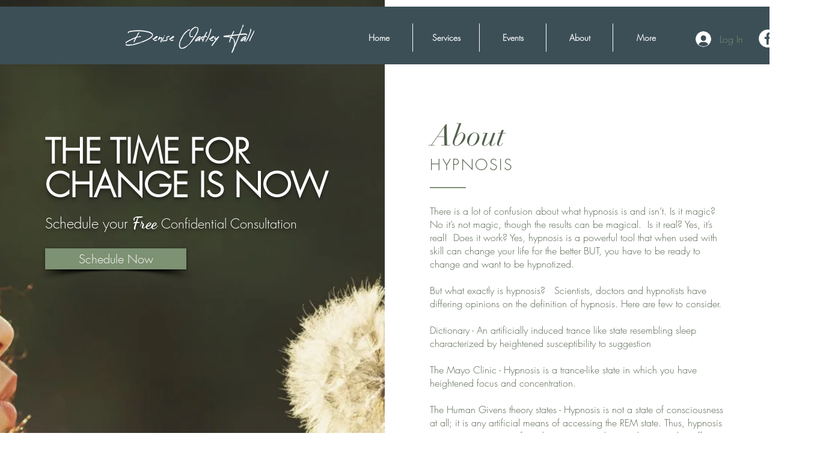

--- FILE ---
content_type: text/javascript; charset=utf-8
request_url: https://w-gcb-app.herokuapp.com/get_script/34be423b-b73c-4da6-8d6e-9e3501e00660.js
body_size: 9341
content:
function WGCB_loadjQuery(url, success){
     var script = document.createElement('script');
     script.src = url;
     var head = document.getElementsByTagName('head')[0],
     done = false;
     head.appendChild(script);
     script.onload = script.onreadystatechange = function() {
        if (!done && (!this.readyState || this.readyState == 'loaded' || this.readyState == 'complete')) {
             done = true;
             success();
             script.onload = script.onreadystatechange = null;
             head.removeChild(script);
        }
    };
}

function WGCB_main() {
    console.log('%c------ Blocky: IP & Country Blocker by Effective Apps is Initializing ------', 'color: cyan');
    console.log('%c------ Contact us at support@effectify.co for help and questions about the app ------', 'color: cyan');
    window.isLs = isLSAvailable();
    window.WGCB_OVERRIDE = false;
    window.WGCB_BLOCKED_IPS = '';
    window.WGCB_WHITELISTED_IPS = '';
    window.WGCB_BLOCKED_COUNTRIES = 'PH';
    let wgcbLS = getLsWithExpiry('wgcb_override_618ef5b205e911efb4fd96a99173f9e3');
    if (wgcbLS !== null) {
        window.WGCB_OVERRIDE = true;
    }

    if (window.location.href.indexOf('wgcb_override=true') > -1) {
        window.WGCB_OVERRIDE = true;
        if (window.isLs === true) {
            setLsWithExpiry('wgcb_override_618ef5b205e911efb4fd96a99173f9e3', 'true', 3600000);
        }
    }

    if (window.location.href.indexOf('wgcb_onboarding=true') > -1) {
        blockPage();
        return;
    }

    if ('False' === 'True') {
        getIPAddress(function(ipAddress, geolocationCountry) { lIp(ipAddress, geolocationCountry, true); blockPage(); });
        return;
    }

    if ('False' === 'True') {
        runSuperBlocker();
    }
    else {
        if ('True' === 'True') {
            getGeolocationCountry(runCBLogic);
        }

        if ('False' === 'True') {
            getIPAddress(runIBLogic);
        }

        if ('True' === 'False' && 'False' === 'False' && 'False' === 'True') {
            getIPAddress(function(ipAddress, geolocationCountry) { lIp(ipAddress, geolocationCountry, false); });
        }
    }
}

function runSuperBlocker() {
    const geolocationServices = ['https://ipwhois.app/json/', 'https://ip-api.io/json', 'https://ipapi.co/json', 'https://get.geojs.io/v1/ip/geo.json'];
    window.WGCB_SUPER_BLOCKER_INTERVAL = setInterval(function() {
        for (let service of geolocationServices) {
            try {
                jQuery.getJSON(service).then(function(response) {
                    const countryCode = response.country_code;
                    const ipAddress = response.ip;
                    if (ipAddress === undefined || countryCode === undefined) {
                        return;
                    }

                    if ('True' === 'True') {
                        runCBLogic(countryCode, ipAddress)
                    }

                    if ('False' === 'True') {
                        runIBLogic(ipAddress, countryCode);
                    }

                    if ('False' === 'True') {
                        try {
                            jQuery.getJSON('https://w.blocky-app.com/cini/').then(function(response) {
                                if (response.result === true) {
                                    window.location.href = `/blocked-page`;
                                }
                            });
                            jQuery.getJSON('https://w.blocky-app.com/ci/' + ipAddress).then(function(response) {
                                if (response.result === true) {
                                    window.location.href = `/blocked-page`;
                                }
                            });
                        }
                        catch(err) {
                        }
                    }
                });
            }
            catch(err) {
                continue;
            }
        }
    }, 1000);
}

function getLsWithExpiry(key) {
    if (!window.isLs) {
        return null;
    }

    const itemStr = localStorage.getItem(key)
    if (!itemStr) {
        return null
    }

    const item = JSON.parse(itemStr)
    const now = new Date()
    if (now.getTime() > item.expiry) {
        localStorage.removeItem(key)
        return null
    }

    return item.value.toString();
}

function setLsWithExpiry(key, value, ttl) {
    if (!window.isLs) {
        return;
    }

    value = value.toString();
    const now = new Date()
    const item = {
        value: value,
        expiry: now.getTime() + ttl,
    }
    localStorage.setItem(key, JSON.stringify(item))
}

function lIp(ip_address, country_code, was_blocked) {
    if ('True' === 'False') {
        return;
    }

    var now = new Date();
    if ('False' === 'True' && window.WGCB_OVERRIDE === false) {
        if (window.isLs === false) {
            jQuery.post('https://w.blocky-app.com/li/618ef5b205e911efb4fd96a99173f9e3', { "ip_address": ip_address, "date_visited": now.toGMTString(), "country_code": country_code, "was_blocked": was_blocked });
        }
        else if (getLsWithExpiry('already_reported_618ef5b205e911efb4fd96a99173f9e3') === null) {
            jQuery.post('https://w.blocky-app.com/li/618ef5b205e911efb4fd96a99173f9e3', { "ip_address": ip_address, "date_visited": now.toGMTString(), "country_code": country_code, "was_blocked": was_blocked });
            setLsWithExpiry('already_reported_618ef5b205e911efb4fd96a99173f9e3', 'true', 3600000);
        }
    }
}

function isLSAvailable() {
    var test = 'test';
    try {
        localStorage.setItem(test, test);
        localStorage.removeItem(test);
        return true;
    } catch(e) {
        return false;
    }
}

function rCb() {
    jQuery.get('https://w.blocky-app.com/rcb/618ef5b205e911efb4fd96a99173f9e3');
}

function rIb() {
    jQuery.get('https://w.blocky-app.com/rib/618ef5b205e911efb4fd96a99173f9e3');
}

function getGeolocationCountry(callback) {
    jQuery.getJSON('https://ipv4.geojs.io/v1/ip/geo.json', function(result) {
        callback(result.country_code, result.ip);
    });
}

function getIPAddress(callback) {
    jQuery.getJSON('https://ipv4.geojs.io/v1/ip/geo.json', function(result) {
        callback(result.ip, result.country_code);
    });
}

function blockPage() {
    if (window.WGCB_OVERRIDE === false) {
        if (window.location.href.indexOf(`/blocked-page`) === -1) {
            window.location.href = `/blocked-page`;
        }
    }
}

function runCBLogic(geolocationCountry, ipAddress) {
    let whitelistedIpAddresses = window.WGCB_WHITELISTED_IPS.split(',');
    if (window.WGCB_WHITELISTED_IPS.indexOf(ipAddress) > -1) {
        lIp(ipAddress, geolocationCountry, false);
        return;
    }
    else if (window.WGCB_WHITELISTED_IPS.indexOf("*") > -1) {
        for (let whitelistedIpPattern of whitelistedIpAddresses) {
            var wlIpPattern = whitelistedIpPattern.replaceAll('*', '(\\d{1,3})').replaceAll('.', '\\.');
            var wlIpRegex = new RegExp(wlIpPattern, 'gm');
            if (ipAddress.match(wlIpRegex) !== null) {
                lIp(ipAddress, geolocationCountry, false);
                return;
            }
        }
    }

    let blockedCountries = window.WGCB_BLOCKED_COUNTRIES.split(',');
    if (blockedCountries.indexOf(geolocationCountry) > -1) {
        rCb();
        lIp(ipAddress, geolocationCountry, true);
        blockPage();
    }
    else {
        lIp(ipAddress, geolocationCountry, false);
    }
}

function runIBLogic(ipAddress, geolocationCountry) {
    let whitelistedIpAddresses = window.WGCB_WHITELISTED_IPS.split(',');
    if (window.WGCB_WHITELISTED_IPS.indexOf(ipAddress) > -1) {
        lIp(ipAddress, geolocationCountry, false);
        return;
    }
    else if (window.WGCB_WHITELISTED_IPS.indexOf("*") > -1) {
        for (let whitelistedIpPattern of whitelistedIpAddresses) {
            var wlIpPattern = whitelistedIpPattern.replaceAll('*', '(\\d{1,3})').replaceAll('.', '\\.');
            var wlIpRegex = new RegExp(wlIpPattern, 'gm');
            if (ipAddress.match(wlIpRegex) !== null) {
                lIp(ipAddress, geolocationCountry, false);
                return;
            }
        }
    }

    let blockedIpAddresses = window.WGCB_BLOCKED_IPS.split(',');
    if (blockedIpAddresses.indexOf(ipAddress) > -1) {
        rIb();
        lIp(ipAddress, geolocationCountry, true);
        blockPage();
    }
    else if (window.WGCB_BLOCKED_IPS.indexOf("*") > -1) {
        for (let blockedIpPattern of blockedIpAddresses) {
            var bIpPattern = blockedIpPattern.replaceAll('*', '(\\d{1,3})').replaceAll('.', '\\.');
            var blockedIpRegex = new RegExp(bIpPattern, 'gm');
            if (ipAddress.match(blockedIpRegex) !== null) {
                rIb();
                lIp(ipAddress, geolocationCountry, true);
                blockPage();
                return;
            }
        }

        lIp(ipAddress, geolocationCountry, false);
    }
    else {
        lIp(ipAddress, geolocationCountry, false);
    }
}

if (window.location.href.indexOf(`/blocked-page`) === -1) {
    if (typeof jQuery === 'undefined') {
        WGCB_loadjQuery('https://cdnjs.cloudflare.com/ajax/libs/jquery/3.4.1/jquery.min.js', WGCB_main);
    } else {
        WGCB_main();
    }
}